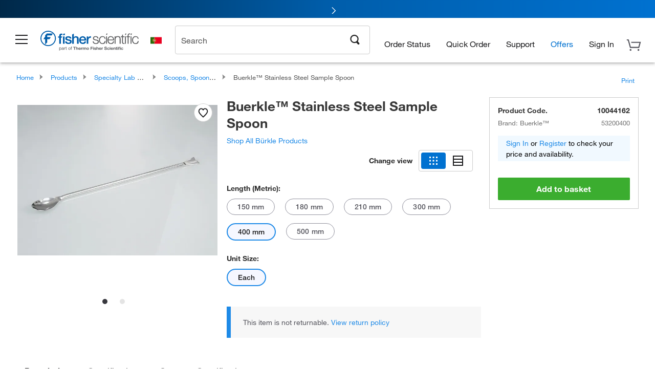

--- FILE ---
content_type: text/html; charset=utf-8
request_url: https://www.fishersci.pt/store1/users/service/accountdropdown
body_size: 9524
content:
<style>
  .eu-reg-account-menu-container {
    display: flex;
    font-size: 13px ;
    letter-spacing: 0px ;
    background: rgb(255, 255, 255) ;
    border: 1px solid rgb(220, 220, 220);
    max-width: 730px;
    height: auto;
    grid-template-columns: 380px 220px ;
    position: absolute ;
    right: 1px ;
    transform: translate(0, 0) ;
    margin-top: 1px ;
    text-justify: auto ;
    box-shadow: 0px 8px 8px 0px rgba(0, 0, 0, 0.15);
    .eu-left-conatainer {
      display: flex ;
      height: auto ;
      grid-template-columns: 190px 190px;
      background: rgb(247, 247, 247) !important;
      border-radius: 0px 0px 0px 3px;
      border-right: 1px solid #E5E5E5;
    }
    .eu-shopping-tools-category {
      width: 290px;
      padding: 18px!important;
      border-right: 1px solid #E5E5E5;
    }
    .eu-order-category {
      width: 180px;
      padding: 18px !important;
    }
    .eu-reg-account-category {
      padding: 18px !important;
      width: 260px;
      .eu-hr-cls {
        border: 1px solid #E5E5E5;
        margin-left: -19px;
        margin-right: -16px;
      }
      .user-name {
        margin-left: 3px;
        color: #70707a;
        &:hover {
          color: #70707a !important;
        }
      }
      .sigin a {
        margin-left: 12px;
      }
    }
    .eu-reg-admin-category {
      padding: 18px !important;
      border-right: 1px solid #E5E5E5;
    }  
    .eu-reg-menu-margin-top {
      margin-top:20px;
    }
    .eu-reg-menu-list li {
      list-style-type: none !important;
      font-size: 13px !important;
      line-height: 22px !important;
      padding: 5px;
    }
    .eu-reg-menu-list li a {
      list-style-type: none !important;
      color: rgb(84, 84, 92);
      font-size: 14px !important;
      font-family: "Helvetica Neue" !important;
      letter-spacing: 0px !important;
      padding: 0 !important;
    }
    .eu-reg-menu-list li a:hover {
      color: #005daa;
      background-color: transparent !important;
      text-decoration: none !important;
    }
     .eu-reg-menu-list li a:focus {
      border-color: transparent;
    }
    .account-number-user{
      margin-top: 5px;
      margin-left: 2px;
      color: #70707a;
      &:hover {
        color: #70707a !important
      }
      .account-number {
        color: #70707a;
        &:hover {
          color: #70707a !important
        }
      }
    }
    .eu-signOut {
      list-style-type: none!important;
      color: #0071D0 !important;
      font-size: 14px!important;
      font-family: "Helvetica Neue"!important;
      letter-spacing: 0!important;
    }
    .eu-signOut a {
      color: #0071D0;
      margin-left: -6px;
      background-color: transparent !important;
      border-style: none !important;
    }
    .eu-signOut a:hover {
      color: #005daa!important;
      text-decoration: none!important;
    }
    .eu-group_heading {
      color: rgb(34, 34, 34) !important;
      font-family: "Helvetica Neue" !important;
      height: 18px !important;
      letter-spacing: 0px !important;
      margin-top: 10px !important;
      margin-bottom: 10px !important;
    }
    .eu-meanuHeading {
      font-family: "Helvetica Neue" !important;
      line-height: 1.8rem !important;
      font-weight: 500 !important;
      font-size: 16px !important;
    }
    h6 {
      color: rgb(84, 84, 92) !important;
      font-family: "Helvetica Neue" !important;
      letter-spacing: 0px !important;
      font-size: 12px !important;
      line-height: 2.2rem !important;
    }
  }
  .eu-requisitions_count {
    background: #0071D0;
    border-radius: 12px;
    color: #fff;
    width:20px;
    font-family: "Helvetica Neue";
    font-size: 11px;
    font-weight: 500;
    height: 20px;
    letter-spacing: 0px;
    line-height: 21px;
    display: inline-block;
    text-align: center;
  }
  .eu-right-padding{
    padding-right: 1px !important;
  }
  .sigin a:hover {
      background: #005daa !important;
      color: #fff !important;
  }

   /* Figma-based Sign In button styles */
#signIn.btn-sign-in-again {
  padding: 6px !important;
  background: #0071D0 !important;
  color: #FFFFFF !important;
  margin: 0;
  width: 100% !important;
  box-sizing: border-box;
  height: 40px;
  font-size: 14px !important;
}
#signIn.btn-sign-in-again:hover, #signIn.btn-sign-in-again:focus, #signIn.btn-sign-in-again:active {
  background: #005DAA !important;
  color: #FFFFFF !important;
  text-decoration: none;
}
.reg-account-menu-signout {
  margin-top: 0px !important;
}
header .eu-reg-account-menu-container .eu-reg-account-category .access-features {
    color: #54545c !important;
}
header .eu-reg-account-menu-container .eu-reg-account-category .access-features:hover {
    color: #54545c !important;
}
header .sign-in-again{
  margin-top: 10px !important;
}
</style>
<div class="eu-reg-account-menu-container">
    <div class="eu-left-conatainer">
        <div class="eu-shopping-tools-category">
            <ul class="eu-reg-menu-list">
                        <li><span class='eu-group_heading'>
                        <span class="eu-meanuHeading">Shopping Tools</span>
                    </span></li>
                            <li><a id="qa_myaccount_shopping_0" href="/store1/mylist" rel="nofollow"
                                class=""
                                data-analytics-section="Global Nav"
                                data-analytics-container="Fisher Scientific|Header"
                                data-analytics-parent="Account"
                                data-link-key="LBL_HOT_LISTS"
                                data-analytics-text="My Lists">My Lists</a></li>
                            <li><a id="qa_myaccount_shopping_1" href="/store1/rapidorder" rel="nofollow"
                                class=""
                                data-analytics-section="Global Nav"
                                data-analytics-container="Fisher Scientific|Header"
                                data-analytics-parent="Account"
                                data-link-key="LBL_ORDER_BY_PRODUCT_CODE_IF_NEW_CART_USER"
                                data-analytics-text="Quick Order">Quick Order</a></li>
                            <li><a id="qa_myaccount_shopping_2" href="/shop/acrosSearch.do?modal&#x3D;login" rel="nofollow"
                                class="btn-sign-in "
                                data-analytics-section="Global Nav"
                                data-analytics-container="Fisher Scientific|Header"
                                data-analytics-parent="Account"
                                data-link-key="LBL_CHEMICAL_SEARCH"
                                data-analytics-text="Chemical Search">Chemical Search</a></li>
                            <li><a id="qa_myaccount_shopping_3" href="/store1/configurators/?confType&#x3D;LSG&amp;store&#x3D;Scientific&amp;origin&#x3D;button&amp;page&#x3D;oligos-tools/invitrogen-custom-rnai-oligos-tool&amp;modal&#x3D;login" rel="nofollow"
                                class="btn-sign-in "
                                data-analytics-section="Global Nav"
                                data-analytics-container="Fisher Scientific|Header"
                                data-analytics-parent="Account"
                                data-link-key="LBL_ORDER_OLIGO_AND_ASSAY_PRODUCTS"
                                data-analytics-text="Order Oligo &amp; Assay Products">Order Oligo & Assay Products</a></li>
            </ul>
        </div>
        <div class="eu-order-category">
            <ul class="eu-reg-menu-list">
                        <li><span class='eu-group_heading'>
                        <span class="eu-meanuHeading">Orders</span>
                    </span></li>
                            <li>
                                <a id="qa_myaccount_orders_0" href="/store1/orders?language&#x3D;en&amp;countryCode&#x3D;PT&amp;modal&#x3D;login" rel="nofollow"
                                    class=""
                                    data-analytics-section="Global Nav"
                                    data-analytics-container="Fisher Scientific|Header"
                                    data-analytics-parent="Account"
                                    data-link-key="LBL_ORDER_STATUS"
                                    data-analytics-text="Order Status">Order Status</a>
                            </li>
            </ul>

        </div>
    </div>

    <div class="eu-reg-account-category" >
        <ul class="eu-reg-menu-list">
                    <li><span class='eu-group_heading'>
                    <span class="eu-meanuHeading">Account</span>
                </span></li>
                        <li class="subMenuLink"><a id="qa_myaccount_account_0" href="/store1/account-dashboard?modal&#x3D;login" rel="nofollow"
                                                class="btn-sign-in "
                                                data-analytics-section="Global Nav"
                                                data-analytics-container="Fisher Scientific|Header"
                                                data-analytics-parent="Account"
                                                data-link-key="LBL_DASHBOARD"
                                                data-analytics-text="Account Dashboard">Account Dashboard</a></li>
                        <li class="subMenuLink"><a id="qa_myaccount_account_1" href="/shop/getProfile.do?modal&#x3D;login" rel="nofollow"
                                                class="btn-sign-in "
                                                data-analytics-section="Global Nav"
                                                data-analytics-container="Fisher Scientific|Header"
                                                data-analytics-parent="Account"
                                                data-link-key="LBL_EDIT_PROFILE"
                                                data-analytics-text="My Profile">My Profile</a></li>
                        <li class="subMenuLink"><a id="qa_myaccount_account_2" href="/shop/getProfile.do?logininformation&amp;modal&#x3D;login" rel="nofollow"
                                                class="btn-sign-in "
                                                data-analytics-section="Global Nav"
                                                data-analytics-container="Fisher Scientific|Header"
                                                data-analytics-parent="Account"
                                                data-link-key="LBL_PASSWORD_SECURITY"
                                                data-analytics-text="Password &amp; Security">Password &amp; Security</a></li>
                        <li class="subMenuLink"><a id="qa_myaccount_account_3" href="/store1/users/userregistration" rel="nofollow"
                                                class=""
                                                data-analytics-section="Global Nav"
                                                data-analytics-container="Fisher Scientific|Header"
                                                data-analytics-parent="Account"
                                                data-link-key="LBL_REGISTERFORM"
                                                data-analytics-text="Create Web Profile">Create Web Profile</a></li>
                        <li class="subMenuLink"><a id="qa_myaccount_account_4" href="/store1/business-account?language&#x3D;en&amp;countryCode&#x3D;PT" rel="nofollow"
                                                class=""
                                                data-analytics-section="Global Nav"
                                                data-analytics-container="Fisher Scientific|Header"
                                                data-analytics-parent="Account"
                                                data-link-key="LBL_REGISTER_FOR_BAA"
                                                data-analytics-text="Register for an Account">Register for an Account</a></li>
        </ul>

        <hr class="eu-hr-cls">
            <li class="sigin"><a href="#" rel="nofollow" class="btn-sign-in btn"
                    id="signIn"
                    data-analytics-section="Global Nav"
                    data-analytics-container="Fisher Scientific|Header"
                    data-analytics-parent="Account"
                    data-analytics-text="Sign In">Sign In</a>
            </li>
    </div>
</div>

<script>
    $.ajax({
        url: "/shop/service/profiles/current"
    })

    $(document).ready(function () {
        $(".label_wrap, .account_information, .header_link, .wrapper, .account_information_icon span").mouseover(function () {
            $(".menuContainer").show();
        });
        $(".label_wrap, .account_information, .header_link, .wrapper, .account_information_icon span").mouseleave(function () {
            $(".menuContainer").hide();
        });
        $('.eu-signOut').on('click', function(e){
            localStorage.removeItem('saveForLaterCartId');
            sessionStorage.removeItem('savedCartMerged');
        })
    })
</script>

<script>
    //<!--
        var accountDropdown = {"status":200,"path":"/fishersci-users/profiles/menu","timestamp":"01/17/2026@11:26:11.069","responseTime":{"fishersci-users":"4ms"},"message":"success","traceId":"d94cbba62f44481029dbaf2242936257","configKey":"loginModal.errors.tryAgain","csrfEnabled":false,"userDetails":{"logonId":"Guest","userType":"G","accountNumber":"Guest or No Account Chosen","cxmlUser":false,"userIsPunchOut":false,"loggedIn":false,"userIgnoreZip":false,"cartCount":0,"showSignOut":false,"showSignIn":true,"signInText":"Sign In","webId":"","persistentUser":false,"viewListPrice":false,"quotesEnablement":false},"accountDropDown":[{"categoryName":"Account","menuItems":[{"labelKey":"LBL_DASHBOARD","label":"Account Dashboard","href":"/store1/account-dashboard?modal=login","loginRequired":true},{"labelKey":"LBL_EDIT_PROFILE","label":"My Profile","href":"/shop/getProfile.do?modal=login","loginRequired":true},{"labelKey":"LBL_PASSWORD_SECURITY","label":"Password & Security","href":"/shop/getProfile.do?logininformation&modal=login","loginRequired":true},{"labelKey":"LBL_REGISTERFORM","label":"Create Web Profile","href":"/store1/users/userregistration","loginRequired":false},{"labelKey":"LBL_REGISTER_FOR_BAA","label":"Register for an Account","href":"/store1/business-account?language=en&countryCode=PT","loginRequired":false}]},{"categoryName":"Orders","menuItems":[{"labelKey":"LBL_ORDER_STATUS","label":"Order Status","href":"/store1/orders?language=en&countryCode=PT&modal=login","loginRequired":false}]},{"categoryName":"Shopping Tools","menuItems":[{"labelKey":"LBL_HOT_LISTS","label":"My Lists","href":"/store1/mylist","loginRequired":false},{"labelKey":"LBL_ORDER_BY_PRODUCT_CODE_IF_NEW_CART_USER","label":"Quick Order","href":"/store1/rapidorder","loginRequired":false},{"labelKey":"LBL_CHEMICAL_SEARCH","label":"Chemical Search","href":"/shop/acrosSearch.do?modal=login","loginRequired":true},{"labelKey":"LBL_ORDER_OLIGO_AND_ASSAY_PRODUCTS","label":"Order Oligo & Assay Products","href":"/store1/configurators/?confType=LSG&store=Scientific&origin=button&page=oligos-tools/invitrogen-custom-rnai-oligos-tool&modal=login","loginRequired":true}]}],"translations":{"session":{"sessionExpiration":"Are you still there?","sessionIsExpiring":"For your protection, we'll end your session due to inactivity.","extendSession":"Continue my Session","logOut":"Sign Out","persistentSignIn":"Sign In Again","accessAllAccountFeature":"Access all account features"},"loginModal":{"errors":{"acctLocked":"User account is locked","unknownUser":"Unknown username/password combination","tryAgain":"We are experiencing an issue, please try again later"}},"login":{"loginToAccount":"Log into Your Account","dontHaveProfile":"Don't have a profile?","registrationUrl":"/pt/en/customer-help-support/customer-support-accounts-invoices.html","register":"Register","username":"Username","password":"Password","signIn":"Sign In","forgotPassword":"Forgot Password?","login_featureWanted":"Either the feature you want to use is only available to logged in, registered users (click <a href='/store1/users/userregistration'>here</a> to register)","login_or":"OR","login_sessionTimedOut":"For security reasons,   <b>your session has been timed out</b>","login_registeredUsers":"Registered fishersci.com users","login_productsSaved":"Products you put in your Shopping Cart have been saved for you","login_loginAgain":"Please log in again above","login_linkedSite":"If you linked to this site from your company's requisitioning/purchasing system","login_restartSession":"Please return to your application to restart your session.","login_signInFailed":"Sign-In Failed:","login_signInFailedMsg1":"Account email","login_signInFailedMsg2":"must be verified to sign in.","login_resendVerificationEmail":"Resend Verification Email","login_verificationEmailFailedMsg1":"Not receiving verification email? Contact","login_verificationEmailFailedMsg2":"Technical Support at (877) 885-2081.","login_verificationEmailSuccessMsg1":"Email Verification link sent successfully.","login_verificationEmailSuccessMsg2":"Please wait until the 3-minute time gap has passed to resend the verification token"},"menu":{"guest":{"accDashboard":"/store1/account-dashboard","profile":"/shop/getProfile.do","logininfo":"/shop/getProfile.do?logininformation","regProfile":"/shop/registerForm.do","regAccount":"/store1/business-account?language=en&countryCode=PT","mylist":"/store1/mylist","orderstaus":"/store1/orders?language=en&countryCode=PT","rapidorder":"/store1/rapidorder","chemSearch":"/shop/acrosSearch.do","oligo":"/store1/configurators/?confType=LSG&store=Scientific&origin=button&page=oligos-tools/invitrogen-custom-rnai-oligos-tool"},"accountDash":"Account Dashboard","myProfile":"My Profile","pwdSec":"Password & Security","createProfile":"Create Web Profile","businessAccountReg":"Register for an Account","orderStatus":"Order Status","mylists":"My Lists","rapidOrder":"Quick Order","chemicalSearch":"Chemical Search","oligoAssay":"Oligos/TagMan® Assays","shoppingTools":"Shopping Tools","ulsInventoryManager":"ULS Inventory Manager","orders":"Orders","account":"Account","signOut":"Sign Out","not":"Not ","welcome":"Welcome","accountLabel":"Account:","globalNav":"Global Nav","signIn":"Sign In","header":"Header"},"switchAccount":{"successMessage":"Account updated successfully","errorMessage":"Error while updating account","switchAccount":"Switch Account","shippingTo":"Shipping to","billingTo":"Billing to","useThisAccount":"Use This Account"},"button":{"button_changePassword":"Change Password","button_deleteTemplate":"Delete","button_returnbasket":"Return Basket","button_saveBasket":"Save as Template","button_continueShopping":"Continue Shopping","button_upload":"Upload","button_addToBasket":"Add to basket","button_createTemplate":"Create","button_share":"Share","button_viewProducts":"View products","button_changeThisAddress":"Change this Address","button_editNcpProducts":"Edit non catalogue item","button_buy":"Buy","button_signin":"Sign In","button_emptyCart":"Empty Cart","button_buyNow":"Buy Now","button_validateRequisition":"validate Requisition","button_register":"Register","button_updateBasket":"Update Basket","button_clearBasket":"Clear Basket","button_progressOrder":"Start Checkout","button_select":"Select","button_submitOrder":"Submit Order","button_editTemplate":"Edit","button_print":"Print","button_progressOrderOrQuote":"Progress Quote/Order","button_updateTemplate":"Update","button_validateorder":"Send order","button_login":"Login","button_cancel":"Cancel","button_submit":"Submit","button_addAllItemsToList":"Add all items to list","button_keepShopping":"Keep Shopping","button_updateBasketFromHotlist":"Update Basket","button_save":"Save","button_tppCorporateSearch":"Search","button_forgottenPassword":"Forgot your password?","button_search":"Search","button_updateProfile":"Update Profile","button_progressRequisition":"Progress Requisition","button_progressOrder2":"Progress Order","button_send":"Submit","button_backToOrderDetails":"Back to order Details","button_gotIt":"Got it. Thanks!","button_delete":"Delete","button_createList":"Create List","button_returnBasket_cXML":"Return Basket to Purchasing Application","button_sendOrder":"Send Order","button_product_search":"go","button_gfsCreateTemplate":"Create a New List","button_edit":"Edit","button_applyPromoCode":"Apply","button_email":"Email","button_reset":"Reset","button_editOligoProducts":"Edit oligo item","button_returnBasket_OCI":"Return Basket to Purchasing Application","button_addTemplateToBasket":"Add Template to Shopping Basket"},"viewUsers":{"viewUsers_na":"N.a.","viewUsers_fullname":"Full Name","viewUsers_noUserFound":"No User Found","viewUsers_heading":"View Users","viewUsers_lastOrder":"Last Order","viewUsers_date_null":"No data available yet","viewUsers_company":"Company","viewUsers_lastLogin":"Last Login","viewUsers_username":"Username","viewUsers_surname":"Surname","viewUsers_backToProfile":"Back","viewUsers_firstname":"Firstname"},"profile":{"profile_industry_label":"Industry","profile_jobrole_label":"Job Role","profile_interest_option_technology":"Technology","profile_interest_option_forensics":"Forensics","profile_jobrole_option_purchasing":"Purchasing","profile_interest_option_biochemistry":"Biochemistry","profile_jobrole_option_healthcarehospital":"Healthcare/Hospital","profile_jobrole_option_facultynonresearch":"Faculty (non-research)","profile_industry_option_industrialmanufacturing":"Industrial Manufacturing","profile_emailPreferences_orderConfirmation":"When items have been ordered.","profile_emailPreferences_text":"If you would like to send order acknowledgement emails to additional email addresses, please click edit and then enter the email addresses below, separated by semicolons.<br/><br/>\\r\\n<b>Please note this is an acknowledgement we have received your order. Up to 15 minutes later you will receive an Order Confirmation</b>","profile_industry_msg_pleaseEnterDescription":"Please enter description for Other Role","profile_industry_option_biotechnology":"Biotechnology","profile_industry_option_medicalequipmentmanufacturing":"Medical Equipment Manufacturing","profile_jobrole_option_emergencymanagement":"Emergency Management","profile_interest_option_hematology":"Hematology","profile_jobrole_option_qualitycontrolqualityassurance":"Quality Control/Quality Assurance","profile_industry_option_foodbeveragemanufacturing":"Food Beverage Manufacturing","profile_interest_option_genomics":"Genomics","profile_industry_msg_pleaseSelectJobRole":"Please select at least one Job Role","profile_emailPreferences_error_invaliddomainformat":"{0} : {1} is an invalid e-mail address in additional email addresses.","profile_industry_option_cro":"CRO","profile_jobrole_option_wastemanagementtreatment":"Waste Management/Treatment","profile_emailPreferences_msg":"We have saved default email preferences which you can edit at any time.","profile_interest_option_services":"Services","profile_interest_option_industrialhygiene":"Industrial Hygiene","profile_jobrole_option_pointofcaretesting":"Point of Care Testing","profile_interest_option_clinicallaboratory":"Clinical Laboratory","profile_emailPreferences_error_invalidlength":"{0} : The additional email addresses can not exceed 256 characters.","profile_jobrole_option_testingmonitoringanalytical":"Testing/Monitoring (analytical)","profile_interest_option_chemicalsgenerallab":"Chemicals (General Lab)","profile_interest_option_elementalanalysis":"Elemental Analysis","profile_industry_option_cmo":"CMO","profile_emailPreferences_shipmentNotification":"When a shipment is sent.","profile_interest_option_pathology":"Pathology","profile_emailPreferences_changenotification_text":"If you would like to send change notification emails to additional email addresses, please click edit and then enter the email addresses below, separated by semicolons.","profile_emailPreferences_checkBox_shipmentNotification":"Shipment Notifications","profile_interest_option_cellularanalysis":"Cellular Analysis","profile_interest_option_molecularbiology":"Molecular Biology","profile_industry_msg_pleaseSelectIndustry":"Please select an Industry","profile_emailPreferences_checkBox_deliveryNotification":"Delivery Notifications","profile_industry_option_medicalresearch":"Medical Research","profile_jobrole_option_testingmonitoringfield":"Testing/Monitoring (field)","profile_industry_option_environmental":"Environmental","profile_emailPreferences_shipment_text":"If you would like to send shipment notification emails to additional email addresses, please click edit and then enter the email addresses below, separated by semicolons.","profile_industry_option_biotoolslifescienceprovider":"Biotools (Life Science Provider","profile_jobrole_option_other":"Other","profile_emailPreferences_checkBox_orderConfirmation":"Order Acknowledgements","profile_jobrole_option_cleanroom":"Clean Room","profile_jobrole_option_transmissiondistribution":"Transmission/Distribution","profile_industry_option_chemicalmanufacturing":"Chemical Manufacturing","profile_interest_option_labplasticsglassware":"Lab Plastics/Glassware","profile_interest_label":"Areas of Interest","profile_industry_option_wholesalerdistributor":"Wholesaler, Distributor","profile_emailPreferences_languagePreference":"Language Preference","profile_interest_option_proteomics":"Proteomics","profile_interest_option_moleculardiagnostics":"Molecular Diagnostics","profile_emailPreferences_delivery_text":"If you would like to send delivery notification emails to additional email addresses, please click edit and then enter the email addresses below, separated by semicolons.","profile_jobrole_option_packaging":"Packaging","profile_jobrole_option_research":"Research","profile_interest_option_labequipment":"Lab Equipment","profile_interest_option_physicaltesting":"Physical Testing","profile_industry_option_electronics":"Electronics","profile_jobrole_option_facultyresearch":"Faculty (research)","profile_interest_option_controlledenvironments":"Controlled Environments","profile_industry_option_academiccollegeuniversity":"ACADEMIC(College - University)","profile_interest_option_stemcell":"Stem Cell","profile_interest_option_anatomicalpathology":"Anatomical Pathology","profile_jobrole_option_purchasingcontracting":"Purchasing/Contracting","profile_emailPreferences_deliveryNotification":"Email Notification Upon Delivery","profile_interest_option_chromatography":"Chromatography","profile_interest_option_inlinetesting":"In Line Testing","profile_industry_option_healthcare":"Healthcare","profile_jobrole_option_teacher":"Teacher","profile_interest_option_personalprotectionsafety":"Personal Protection/Safety","profile_industry_option_government":"Government","profile_jobrole_option_facilitiesmanagement":"Facilities Management","profile_jobrole_option_securityprotection":"Security/Protection","profile_interest_option_biology":"Biology","profile_jobrole_option_departmentchair":"Department Chair","profile_emailPreferences_checkBox_changeNotification":"Change Notification","profile_emailPreferences_error_invalidlengthperAddress":"{0} : Please enter valid email addresses that are less than 100 characters per email address.","profile_interest_option_histology":"Histology","profile_jobrole_option_administrator":"Administrator","profile_interest_option_lifescience":"Life Science","profile_interest_option_emergencydepartment":"Emergency Department","profile_interest_option_biobanking":"Bio Banking","profile_jobrole_option_lawenforcementcorrections":"Law Enforcement/Corrections","profile_industry_option_governmentfederal":"Government(Federal)","profile_jobrole_option_environmentalhealthandsafety":"Environmental Health and Safety","profile_industry_option_educationk12":"Education K-12","profile_jobrole_option_productionmanufacturing":"Production/Manufacturing","profile_interest_option_foodsafety":"Food Safety","profile_interest_option_physicsphysicalscience":"Physics/Physical Science","profile_jobrole_option_storeroom":"Storeroom","profile_emailPreferences":"Email Preferences","profile_jobrole_option_remediation":"Remediation","profile_jobrole_option_executivemanagementadministration":"Executive/Management/Administration","profile_interest_text":"You have not specified any areas of interest. Please add your areas of interest to receive a more personalized experience in the future.","profile_interest_option_diagnostics":"Diagnostics","profile_industry_option_agriculture":"Agriculture","profile_interest_option_airwatertesting":"Air/Water Testing","profile_interest_option_microbiology":"Microbiology","profile_emailPreferences_changeNotification":"Receive guaranteed advance notice of changes impacting products without limitation for scenarios such as the following: <br />\\r\\n1) product discontinuations, <br />\\r\\n2) changes to the manufacturing site, <br /> \\r\\n3) changes that might impact the quality, form, fit, or function of the product. <br />","profile_industry_option_pharmaceutical":"Pharmaceutical","profile_jobrole_option_firefightinghazmatems":"Firefighting/Hazmat/EMS","profile_interest_option_chemistry":"Chemistry","profile_industry_option_miningoilandgasextraction":"Mining, Oil and Gas Extraction","profile_interest_option_nursing":"Nursing","profile_interest_option_chemicalsspecialty":"Chemicals (Specialty)","profile_jobrole_option_principal":"Principal","profile_interest_option_stemsciencetechengineeringmath":"STEM (Science,Tech,Engineering,Math)","profile_industry_option_energyutilities":"EnergyUtilities","profile_interest_option_bloodbank":"Blood Bank","profile_industry_option_others":"Other","profile_addresschangestext":"Your address change is pending and will be updated in 2-3 business days","profile_editbusinessaccount":"Edit Business Account","profile_aliasname":"Alias Name","profile_addnewshippingaddress":"Add New Shipping Address","profile_requestnewbillingaddress":"Request New Billing Address","profile_checkboxorder":"If you would like to send order acknowledgement emails to additonal email addresses, please select the checkbox and then enter the email addresses below.","profile_adittionalemail":"Additional Email Addresses","profile_infosafe":"Is my information safe?","profile_privecypolicy":"We will protect any information you give us. See our Privacy policy","profile_needhelp":"Still need help?","profile_supportnumber":"Call support at 1500000000","profile_changepassword":"Change Password"},"userProfile":{"userProfile_changePasswordTxt":"Please change the password below.","userProfile_form_account":"Customer account","userProfile_form_permanentShoppingBasket":"Use the permanent shopping basket feature (Your basket will be saved for later use).","userProfile_progress_finished":"Finished!","userProfile_form_useThisAccount":"Use This Account","userProfile_form_title":"Title","userProfile_progress_completeContactInfo":"Complete your contact information","userProfile_form_surname":"Surname","userProfile_form_title_list":"Mr Mrs Miss","userProfile_websupport":"Call support at 0800 208840","userProfile_form_firstname":"Firstname","userProfile_form_defaultPoNumber":"PO Number","userProfile_downloadUsers":"Download users","userProfile_needHelp":"Still need help?","userProfile_form_makeDefaultAccount":"Make Default Account","userProfile_loginInfo":"Login Information","userProfile_form_companyName":"Company Name","userProfile_form_selectaccount":"Select Account","userProfile_caseSensitive":"case sensitive","userProfile_form_email":"Email Address","userProfile_form_defaultAttention":"Attention","userProfile_heading":"My Profile","userProfile_progress_pleaseComplete":"To get the most out of Fisher Scientific, we recommend that you complete the following:","userProfile_protectInfo":"We will protect any information you give us. See our <a href=\\\"/at/en/footer/privacypolicy.html\\\" rel=\\\"nofollow\\\">Privacy Policy</a>","userProfile_form_accountAlias":"Account Alias","userProfile_profileSuccessfullyUpdated":"Profile has been successfully updated.","userProfile_form_language":"Language","userProfile_form_default":"Default","userProfile_title":"User Profile","userProfile_progress_tellUsAboutInterest":"Tell us about your interests","userProfile_form_table_summary":"User Profile Form","userProfile_progress_createYourLogin":"Create your login","userProfile_form_accountInUse":"Account In Use","userProfile_needAssitanceTxt":"<strong>Need Assistance?</strong><br>If you are still having problems with your password, please call Support at <strong>0800 208840</strong> for help resetting your password.","userProfile_form_customerInfo":"Customer Information","userProfile_progress_takeALook":"Take a Look!","userProfile_form_faxNumber":"Fax Number","userProfile_myInfo":"Is my information safe?","userProfile_progress_almostDone":"Almost Done!","userProfile_form_makeDefaultAccountDesc":"Change this account to be your default account after signing into fishersci.at","userProfile_form_receiveRequisitionEmail":"Do you wish to receive an email when your requisition is accepted or rejected ?","userProfile_form_useThisAccountDesc":"Switch to this account for the rest of your current Fisher Scientific browsing session","userProfile_form_telephoneNumber":"Telephone Number","userProfile_viewUsers":"View users","userProfile_form_receiveAuthoriserEmail":"Do you wish to receive an email when a requisition is awaiting your approval ?","userProfile_progress_greeting":"Hello","userProfile_form_userId":"User Id","userProfile_form_shippingInfo":"Shipping & Billing Information","userProfile_progress_notStarted":"Not Started!","userProfile_form_accountNumber":"Account Number"},"forgottenPassword":{"forgottenPassword_enterEmailToResetPwd":"To reset your password, enter your username associated with your fishersci account.","forgottenPassword_continue":"Continue","forgottenPassword_enterEmailMessage":"You must enter an email address","forgottenPassword_emailId":"Enter Your Email","forgottenPassword_success":"Your reset link has been sent to your email address.","forgottenPassword_username":"Username","forgottenPassword_usernameAndPasswordNotLinked":"The username is not linked to that  email address, please correct the information & try again.","forgottenPassword_heading":"Forgot Your Password?","forgottenPassword_forgotusername":"I forgot my username","forgottenPassword_enterUsernameMessage":"<strong>Please Note:</strong> There is more than 1 web account using this email address. <br/><br/>Please state the username you wish to reset the password for.","forgottenPassword_noUserFoundForEmail":"Sorry, no user is registered with the given email address.","forgottenPassword_email":"Your email address","forgottenPassword_needAssistance":"Need assistance?","forgottenPassword_title":"Forgot Your Password?","forgottenPassword_details":"Please enter your email address in the box below. Your reset link will be then sent to your email address.<br><br>If you do not remember your email, please register again. ","forgottenPassword_contactus":"Contact Us","forgottenPassword_havingTroubleInSignIn":"Having trouble signing in?"},"proflie":{"proflie_allaccounts":"All Accounts"},"activation":{"signinlink":"Sign into your account","heading":"Activate Your Account","aboutActivation1":"An administrator from your organization has invited you to activate your fishersci web account.  All you need to do is set your account login password.","aboutActivation2":"Upon activation, you will be able to take advantage of the following features: ","activationBenifit1":"Account-specific pricing and quotes","activationBenifit2":"Track spending against budgets","activationBenifit3":"Track order & deliver status","activationBenifit4":"Manage email notifications","activationBenifit5":"Create team shopping lists","activationBenifit6":"Use order requisition approval rules","activateActiveMsg":"Your email address has already been validated and your account has been activated.<br>Please proceed to","submit":"Activate Account","success":{"ActivateVerifyEmail":"Account Activated","ActivateSuccessMsg":"Your email address has been validated and your account has been activated successfully.<br>Please proceed to"},"failure":{"verificationLinkExpired":"Verification Link Expired","verificationLinkExpiredMsg":"The verification link you used has expired. For security purposes, these links expire after 10 days. Please request a new verification email below.","resendVerificationButton":"Resend Verification Email","verificationError":"Verification Error","verificationErrorMsg":"There was an issue with the verification process. This may happen if the link was incomplete or invalid.","verificationSupportMsg":"Please contact our Technical Support Desk ","failureTechnicalSupportNew":"00 351 21 425 33 50"},"email":{"triggerSuccess":"Email sent successfully.","triggerFailure":"Error while sending email."}}}};
        if (accountDropdown.userDetails !== undefined) {
            window.digitalDataManager.fishersci.setUser(accountDropdown.userDetails)
          }
        $('.eu-signOut').on('click', function(e){
            document.dispatchEvent(new CustomEvent("logout", {}));
            localStorage.removeItem('saveForLaterCartId');
            sessionStorage.removeItem('savedCartMerged');
        })
        $.ajax({
            url: "/shop/service/v1/profiles/current"
        })
    // -->
</script>
